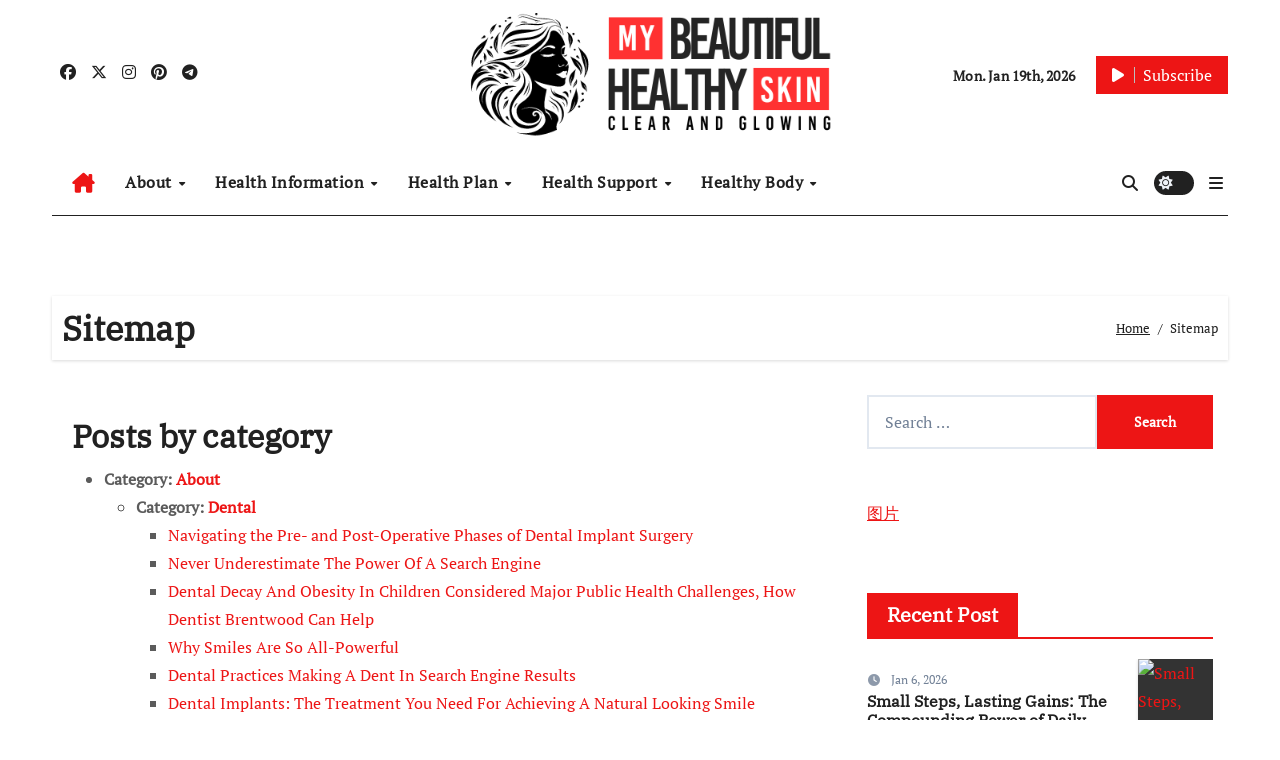

--- FILE ---
content_type: text/html; charset=UTF-8
request_url: https://www.mybeautifulhealthyskin.com/sitemap
body_size: 14556
content:
<!DOCTYPE html>
<html lang="en-US">
<head>
<meta charset="UTF-8">
<meta name="viewport" content="width=device-width, initial-scale=1">
<link rel="profile" href="https://gmpg.org/xfn/11">
<meta name='robots' content='index, follow, max-image-preview:large, max-snippet:-1, max-video-preview:-1' />

	<!-- This site is optimized with the Yoast SEO plugin v26.7 - https://yoast.com/wordpress/plugins/seo/ -->
	<title>Sitemap - My Beautiful Healthy Skin</title>
	<link rel="canonical" href="https://www.mybeautifulhealthyskin.com/sitemap" />
	<meta property="og:locale" content="en_US" />
	<meta property="og:type" content="article" />
	<meta property="og:title" content="Sitemap - My Beautiful Healthy Skin" />
	<meta property="og:url" content="https://www.mybeautifulhealthyskin.com/sitemap" />
	<meta property="og:site_name" content="My Beautiful Healthy Skin" />
	<meta property="article:modified_time" content="2025-07-22T16:33:45+00:00" />
	<meta name="twitter:card" content="summary_large_image" />
	<meta name="twitter:label1" content="Est. reading time" />
	<meta name="twitter:data1" content="1 minute" />
	<script type="application/ld+json" class="yoast-schema-graph">{"@context":"https://schema.org","@graph":[{"@type":"WebPage","@id":"https://www.mybeautifulhealthyskin.com/sitemap","url":"https://www.mybeautifulhealthyskin.com/sitemap","name":"Sitemap - My Beautiful Healthy Skin","isPartOf":{"@id":"https://www.mybeautifulhealthyskin.com/#website"},"datePublished":"2018-10-02T04:37:21+00:00","dateModified":"2025-07-22T16:33:45+00:00","breadcrumb":{"@id":"https://www.mybeautifulhealthyskin.com/sitemap#breadcrumb"},"inLanguage":"en-US","potentialAction":[{"@type":"ReadAction","target":["https://www.mybeautifulhealthyskin.com/sitemap"]}]},{"@type":"BreadcrumbList","@id":"https://www.mybeautifulhealthyskin.com/sitemap#breadcrumb","itemListElement":[{"@type":"ListItem","position":1,"name":"Home","item":"https://www.mybeautifulhealthyskin.com/"},{"@type":"ListItem","position":2,"name":"Sitemap"}]},{"@type":"WebSite","@id":"https://www.mybeautifulhealthyskin.com/#website","url":"https://www.mybeautifulhealthyskin.com/","name":"My Beautiful Healthy Skin","description":"Clear and Glowing","publisher":{"@id":"https://www.mybeautifulhealthyskin.com/#organization"},"potentialAction":[{"@type":"SearchAction","target":{"@type":"EntryPoint","urlTemplate":"https://www.mybeautifulhealthyskin.com/?s={search_term_string}"},"query-input":{"@type":"PropertyValueSpecification","valueRequired":true,"valueName":"search_term_string"}}],"inLanguage":"en-US"},{"@type":"Organization","@id":"https://www.mybeautifulhealthyskin.com/#organization","name":"My Beautiful Healthy Skin","url":"https://www.mybeautifulhealthyskin.com/","logo":{"@type":"ImageObject","inLanguage":"en-US","@id":"https://www.mybeautifulhealthyskin.com/#/schema/logo/image/","url":"https://www.mybeautifulhealthyskin.com/wp-content/uploads/2024/07/cropped-My-Beautiful-Healthy-Skin.png","contentUrl":"https://www.mybeautifulhealthyskin.com/wp-content/uploads/2024/07/cropped-My-Beautiful-Healthy-Skin.png","width":500,"height":176,"caption":"My Beautiful Healthy Skin"},"image":{"@id":"https://www.mybeautifulhealthyskin.com/#/schema/logo/image/"}}]}</script>
	<!-- / Yoast SEO plugin. -->


<link rel="alternate" type="application/rss+xml" title="My Beautiful Healthy Skin &raquo; Feed" href="https://www.mybeautifulhealthyskin.com/feed" />
<link rel="alternate" type="application/rss+xml" title="My Beautiful Healthy Skin &raquo; Comments Feed" href="https://www.mybeautifulhealthyskin.com/comments/feed" />
<link rel="alternate" title="oEmbed (JSON)" type="application/json+oembed" href="https://www.mybeautifulhealthyskin.com/wp-json/oembed/1.0/embed?url=https%3A%2F%2Fwww.mybeautifulhealthyskin.com%2Fsitemap" />
<link rel="alternate" title="oEmbed (XML)" type="text/xml+oembed" href="https://www.mybeautifulhealthyskin.com/wp-json/oembed/1.0/embed?url=https%3A%2F%2Fwww.mybeautifulhealthyskin.com%2Fsitemap&#038;format=xml" />
<style id='wp-img-auto-sizes-contain-inline-css' type='text/css'>
img:is([sizes=auto i],[sizes^="auto," i]){contain-intrinsic-size:3000px 1500px}
/*# sourceURL=wp-img-auto-sizes-contain-inline-css */
</style>
<link rel='stylesheet' id='newsair-theme-fonts-css' href='https://www.mybeautifulhealthyskin.com/wp-content/fonts/ef1f5ac3a7e6b1d53a70ecad77ed19b8.css?ver=20201110' type='text/css' media='all' />
<link rel='stylesheet' id='papernews-theme-fonts-css' href='https://www.mybeautifulhealthyskin.com/wp-content/fonts/e32b4c2d764ee90338f58f0d0d0c7e87.css?ver=20201110' type='text/css' media='all' />
<link rel='stylesheet' id='contact-form-7-css' href='https://www.mybeautifulhealthyskin.com/wp-content/plugins/contact-form-7/includes/css/styles.css?ver=6.1.4' type='text/css' media='all' />
<style id='contact-form-7-inline-css' type='text/css'>
.wpcf7 .wpcf7-recaptcha iframe {margin-bottom: 0;}.wpcf7 .wpcf7-recaptcha[data-align="center"] > div {margin: 0 auto;}.wpcf7 .wpcf7-recaptcha[data-align="right"] > div {margin: 0 0 0 auto;}
/*# sourceURL=contact-form-7-inline-css */
</style>
<link rel='stylesheet' id='all-css-css' href='https://www.mybeautifulhealthyskin.com/wp-content/themes/newsair/css/all.css?ver=6.9' type='text/css' media='all' />
<link rel='stylesheet' id='dark-css' href='https://www.mybeautifulhealthyskin.com/wp-content/themes/newsair/css/colors/dark.css?ver=6.9' type='text/css' media='all' />
<link rel='stylesheet' id='default-css' href='https://www.mybeautifulhealthyskin.com/wp-content/themes/newsair/css/colors/default.css?ver=6.9' type='text/css' media='all' />
<link rel='stylesheet' id='bootstrap-css' href='https://www.mybeautifulhealthyskin.com/wp-content/themes/newsair/css/bootstrap.css?ver=6.9' type='text/css' media='all' />
<link rel='stylesheet' id='newsair-style-css' href='https://www.mybeautifulhealthyskin.com/wp-content/themes/paper-news/style.css?ver=6.9' type='text/css' media='all' />
<link rel='stylesheet' id='swiper-bundle-css-css' href='https://www.mybeautifulhealthyskin.com/wp-content/themes/newsair/css/swiper-bundle.css?ver=6.9' type='text/css' media='all' />
<link rel='stylesheet' id='smartmenus-css' href='https://www.mybeautifulhealthyskin.com/wp-content/themes/newsair/css/jquery.smartmenus.bootstrap.css?ver=6.9' type='text/css' media='all' />
<link rel='stylesheet' id='animate-css' href='https://www.mybeautifulhealthyskin.com/wp-content/themes/newsair/css/animate.css?ver=6.9' type='text/css' media='all' />
<link rel='stylesheet' id='newsair-custom-css-css' href='https://www.mybeautifulhealthyskin.com/wp-content/themes/newsair/inc/ansar/customize/css/customizer.css?ver=1.0' type='text/css' media='all' />
<link rel='stylesheet' id='newsair-style-parent-css' href='https://www.mybeautifulhealthyskin.com/wp-content/themes/newsair/style.css?ver=6.9' type='text/css' media='all' />
<link rel='stylesheet' id='papernews-style-css' href='https://www.mybeautifulhealthyskin.com/wp-content/themes/paper-news/style.css?ver=1.0' type='text/css' media='all' />
<link rel='stylesheet' id='papernews-default-css-css' href='https://www.mybeautifulhealthyskin.com/wp-content/themes/paper-news/css/colors/default.css?ver=6.9' type='text/css' media='all' />
<script type="text/javascript" src="https://www.mybeautifulhealthyskin.com/wp-includes/js/jquery/jquery.min.js?ver=3.7.1" id="jquery-core-js"></script>
<script type="text/javascript" src="https://www.mybeautifulhealthyskin.com/wp-includes/js/jquery/jquery-migrate.min.js?ver=3.4.1" id="jquery-migrate-js"></script>
<script type="text/javascript" src="https://www.mybeautifulhealthyskin.com/wp-content/themes/newsair/js/navigation.js?ver=6.9" id="newsair-navigation-js"></script>
<script type="text/javascript" src="https://www.mybeautifulhealthyskin.com/wp-content/themes/newsair/js/bootstrap.js?ver=6.9" id="bootstrap_script-js"></script>
<script type="text/javascript" src="https://www.mybeautifulhealthyskin.com/wp-content/themes/newsair/js/swiper-bundle.js?ver=6.9" id="swiper-bundle-js"></script>
<script type="text/javascript" src="https://www.mybeautifulhealthyskin.com/wp-content/themes/newsair/js/hc-sticky.js?ver=6.9" id="sticky-js-js"></script>
<script type="text/javascript" src="https://www.mybeautifulhealthyskin.com/wp-content/themes/newsair/js/jquery.sticky.js?ver=6.9" id="sticky-header-js-js"></script>
<script type="text/javascript" src="https://www.mybeautifulhealthyskin.com/wp-content/themes/newsair/js/jquery.smartmenus.js?ver=6.9" id="smartmenus-js-js"></script>
<script type="text/javascript" src="https://www.mybeautifulhealthyskin.com/wp-content/themes/newsair/js/jquery.smartmenus.bootstrap.js?ver=6.9" id="bootstrap-smartmenus-js-js"></script>
<script type="text/javascript" src="https://www.mybeautifulhealthyskin.com/wp-content/themes/newsair/js/jquery.cookie.min.js?ver=6.9" id="jquery-cookie-js"></script>
<link rel="https://api.w.org/" href="https://www.mybeautifulhealthyskin.com/wp-json/" /><link rel="alternate" title="JSON" type="application/json" href="https://www.mybeautifulhealthyskin.com/wp-json/wp/v2/pages/15" /><link rel="EditURI" type="application/rsd+xml" title="RSD" href="https://www.mybeautifulhealthyskin.com/xmlrpc.php?rsd" />
<meta name="generator" content="WordPress 6.9" />
<link rel='shortlink' href='https://www.mybeautifulhealthyskin.com/?p=15' />
<meta name="getlinko-verify-code" content="getlinko-verify-c4efc93a6e5533087908684533a4a8aa62b2de02"/><style type="text/css" id="custom-background-css">
    .wrapper { background-color: #}
</style>
<style>
  .bs-blog-post p:nth-of-type(1)::first-letter {
    display: none;
}
</style>
<style>
.bs-header-main {
  background-image: url("" );
}
</style>
  <style>
  .bs-default .bs-header-main .inner{
    background-color:  }
  </style>
<style>
.archive-class .sidebar-right, .archive-class .sidebar-left , .index-class .sidebar-right, .index-class .sidebar-left{
    flex: 100;
    width:310px !important;
  }
  .archive-class .content-right , .index-class .content-right {
    width: calc((1130px - 310px)) !important;
  }
</style>
  <style>
  .single-class .sidebar-right, .single-class .sidebar-left{
    flex: 100;
    width:310px !important;
  }
  .single-class .content-right {
    width: calc((1130px - 310px)) !important;
  }
</style>
<style>
  .bs-default .bs-header-main .inner, .bs-headthree .bs-header-main .inner{ 
    height:px; 
  }

  @media (max-width:991px) {
    .bs-default .bs-header-main .inner, .bs-headthree .bs-header-main .inner{ 
      height:px; 
    }
  }
  @media (max-width:576px) {
    .bs-default .bs-header-main .inner, .bs-headthree .bs-header-main .inner{ 
      height:px; 
    }
  }
</style>
<style type="text/css">
  .wrapper{
    background: #fff  }
  body.dark .wrapper {
    background-color: #000;
  }
  <style>
  .bs-default .bs-header-main .inner{
    background-color:rgba(0, 2, 79, 0.7)  }
  </style>
    <style type="text/css">
    
        .site-title,
        .site-description {
            position: absolute;
            clip: rect(1px, 1px, 1px, 1px);
        }

        </style>
    <link rel="icon" href="https://www.mybeautifulhealthyskin.com/wp-content/uploads/2024/07/My-Beautiful-Healthy-Skin-1-150x150.png" sizes="32x32" />
<link rel="icon" href="https://www.mybeautifulhealthyskin.com/wp-content/uploads/2024/07/My-Beautiful-Healthy-Skin-1-300x300.png" sizes="192x192" />
<link rel="apple-touch-icon" href="https://www.mybeautifulhealthyskin.com/wp-content/uploads/2024/07/My-Beautiful-Healthy-Skin-1-300x300.png" />
<meta name="msapplication-TileImage" content="https://www.mybeautifulhealthyskin.com/wp-content/uploads/2024/07/My-Beautiful-Healthy-Skin-1-300x300.png" />
		<style type="text/css" id="wp-custom-css">
			.post{ text-align: justify; }		</style>
		</head>
<body class="wp-singular page-template-default page page-id-15 wp-custom-logo wp-embed-responsive wp-theme-newsair wp-child-theme-paper-news  ta-hide-date-author-in-list defaultcolor" >
<div id="page" class="site">
<a class="skip-link screen-reader-text" href="#content">
Skip to content</a>
<div class="wrapper" id="custom-background-css">
    <div class="sidenav offcanvas offcanvas-end" tabindex="-1" id="offcanvasExample" aria-labelledby="offcanvasExampleLabel">
    <div class="offcanvas-header">
      <h5 class="offcanvas-title" id="offcanvasExampleLabel"> </h5>
      <a href="#" class="btn_close" data-bs-dismiss="offcanvas" aria-label="Close"><i class="fas fa-times"></i></a>
    </div>
    <div class="offcanvas-body">
      <ul class="nav navbar-nav sm sm-vertical"><li class="nav-item menu-item "><a class="nav-link " href="https://www.mybeautifulhealthyskin.com/" title="Home">Home</a></li><li class="nav-item menu-item page_item dropdown page-item-11"><a class="nav-link" href="https://www.mybeautifulhealthyskin.com/advertise-here">Advertise Here</a></li><li class="nav-item menu-item page_item dropdown page-item-9"><a class="nav-link" href="https://www.mybeautifulhealthyskin.com/contact-us">Contact Us</a></li><li class="nav-item menu-item page_item dropdown page-item-13"><a class="nav-link" href="https://www.mybeautifulhealthyskin.com/disclosure-policy">Disclosure Policy</a></li><li class="nav-item menu-item page_item dropdown page-item-15 nav-item active"><a class="nav-link" href="https://www.mybeautifulhealthyskin.com/sitemap">Sitemap</a></li></ul>
    </div>
  </div>
    <!--header--> 
  <header class="bs-headthree cont">
        <!-- Main Menu Area-->
        <div class="bs-header-main" style='background-image: url("" );'>
    
        <div class="inner responsive">
          <div class="container">
          <div class="row align-items-center d-none d-lg-flex">
            <!-- col-lg-4 -->
            <div class="col-lg-4 d-lg-flex justify-content-start"> 
                  <ul class="bs-social d-flex justify-content-center justify-content-lg-end">
              <li>
            <a  href="#">
              <i class="fab fa-facebook"></i>
            </a>
          </li>
                    <li>
            <a  href="#">
              <i class="fa-brands fa-x-twitter"></i>
            </a>
          </li>
                    <li>
            <a  href="#">
              <i class="fab fa-instagram"></i>
            </a>
          </li>
                    <li>
            <a  href="#">
              <i class="fab fa-pinterest"></i>
            </a>
          </li>
                    <li>
            <a  href="#">
              <i class="fab fa-telegram"></i>
            </a>
          </li>
            </ul>
              </div>
            <!-- //col-lg-4 -->
            <!-- col-lg-4 -->
            <div class="col-lg-4 text-center">
              <div class="navbar-header d-none d-lg-block">
                <a href="https://www.mybeautifulhealthyskin.com/" class="navbar-brand" rel="home"><img width="500" height="176" src="https://www.mybeautifulhealthyskin.com/wp-content/uploads/2024/07/cropped-My-Beautiful-Healthy-Skin.png" class="custom-logo" alt="My Beautiful Healthy Skin" decoding="async" fetchpriority="high" srcset="https://www.mybeautifulhealthyskin.com/wp-content/uploads/2024/07/cropped-My-Beautiful-Healthy-Skin.png 500w, https://www.mybeautifulhealthyskin.com/wp-content/uploads/2024/07/cropped-My-Beautiful-Healthy-Skin-300x106.png 300w" sizes="(max-width: 500px) 100vw, 500px" /></a>                      <div class="site-branding-text d-none"> 
                                                         <p class="site-title"> <a href="https://www.mybeautifulhealthyskin.com/" rel="home">My Beautiful Healthy Skin</a></p>
                                        <p class="site-description">Clear and Glowing</p>
                  </div>
              </div>
            </div>
          <!-- //col-lg-4 -->
           <!-- col-lg-4 -->
            <div class="col-lg-4 d-lg-flex justify-content-end align-items-center">
                      <div class="top-date ms-1">
            <span class="day">
         Mon. Jan 19th, 2026             </span>
        </div>
     
              <div class="info-right right-nav d-flex align-items-center justify-content-center justify-content-md-end">
                <a href="#" class="subscribe-btn"  target="_blank"><i class="fas fa-play"></i> 
                                  <span>Subscribe</span>
                                </a>
              </div>
                          </div>
          <!-- //col-lg-4 -->
                      </div><!-- /row-->
          <div class="d-lg-none">
                      </div>
        </div><!-- /container-->
      </div><!-- /inner-->
    </div><!-- /Main Menu Area-->
     
<div class="bs-menu-full sticky-header">
  <div class="container">
  <nav class="navbar navbar-expand-lg navbar-wp">
        <!-- Home Icon -->
    <div class="active homebtn home d-none d-lg-flex">
      <a class="title" title="Home" href="https://www.mybeautifulhealthyskin.com">
        <span class='fa-solid fa-house-chimney'></span>
      </a>
    </div>
    <!-- /Home Icon -->
         <!-- Mobile Header -->
    <div class="m-header align-items-center justify-content-justify">
                  <!-- navbar-toggle -->
                   <!-- navbar-toggle -->
                      <button id="nav-btn" class="navbar-toggler x collapsed" type="button" data-bs-toggle="collapse"
                       data-bs-target="#navbar-wp" aria-controls="navbar-wp" aria-expanded="false"
                       aria-label="Toggle navigation">
                        <span class="icon-bar"></span>
                        <span class="icon-bar"></span>
                        <span class="icon-bar"></span>
                      </button>
                  <div class="navbar-header">
                   <a href="https://www.mybeautifulhealthyskin.com/" class="navbar-brand" rel="home"><img width="500" height="176" src="https://www.mybeautifulhealthyskin.com/wp-content/uploads/2024/07/cropped-My-Beautiful-Healthy-Skin.png" class="custom-logo" alt="My Beautiful Healthy Skin" decoding="async" srcset="https://www.mybeautifulhealthyskin.com/wp-content/uploads/2024/07/cropped-My-Beautiful-Healthy-Skin.png 500w, https://www.mybeautifulhealthyskin.com/wp-content/uploads/2024/07/cropped-My-Beautiful-Healthy-Skin-300x106.png 300w" sizes="(max-width: 500px) 100vw, 500px" /></a>                        <div class="site-branding-text d-none"> 
                                                               <p class="site-title"> <a href="https://www.mybeautifulhealthyskin.com/" rel="home">My Beautiful Healthy Skin</a></p>
                                            <p class="site-description">Clear and Glowing</p>
                    </div>

                  </div>
                  <div class="right-nav"> 
                  <!-- /navbar-toggle -->
                                      <a class="msearch ml-auto" data-bs-target="#exampleModal"  href="#" data-bs-toggle="modal"> 
                      <i class="fa fa-search"></i> 
                    </a>
                                     </div>
                </div>
                <!-- /Mobile Header -->
                    <div class="collapse navbar-collapse" id="navbar-wp">
                      <ul id="menu-navigasi-atas" class="me-auto nav navbar-nav"><li id="menu-item-17" class="menu-item menu-item-type-taxonomy menu-item-object-category menu-item-has-children menu-item-17 dropdown"><a class="nav-link" title="About" href="https://www.mybeautifulhealthyskin.com/category/about" data-toggle="dropdown" class="dropdown-toggle">About </a>
<ul role="menu" class=" dropdown-menu">
	<li id="menu-item-18" class="menu-item menu-item-type-taxonomy menu-item-object-category menu-item-18"><a class="dropdown-item" title="Acupuncture" href="https://www.mybeautifulhealthyskin.com/category/about/acupuncture">Acupuncture</a></li>
	<li id="menu-item-19" class="menu-item menu-item-type-taxonomy menu-item-object-category menu-item-19"><a class="dropdown-item" title="Depression" href="https://www.mybeautifulhealthyskin.com/category/about/depression">Depression</a></li>
	<li id="menu-item-20" class="menu-item menu-item-type-taxonomy menu-item-object-category menu-item-20"><a class="dropdown-item" title="Health" href="https://www.mybeautifulhealthyskin.com/category/about/health">Health</a></li>
	<li id="menu-item-21" class="menu-item menu-item-type-taxonomy menu-item-object-category menu-item-21"><a class="dropdown-item" title="Treatment" href="https://www.mybeautifulhealthyskin.com/category/about/treatment">Treatment</a></li>
</ul>
</li>
<li id="menu-item-22" class="menu-item menu-item-type-taxonomy menu-item-object-category menu-item-has-children menu-item-22 dropdown"><a class="nav-link" title="Health Information" href="https://www.mybeautifulhealthyskin.com/category/health-information" data-toggle="dropdown" class="dropdown-toggle">Health Information </a>
<ul role="menu" class=" dropdown-menu">
	<li id="menu-item-23" class="menu-item menu-item-type-taxonomy menu-item-object-category menu-item-23"><a class="dropdown-item" title="Health Centre" href="https://www.mybeautifulhealthyskin.com/category/health-information/health-centre">Health Centre</a></li>
	<li id="menu-item-24" class="menu-item menu-item-type-taxonomy menu-item-object-category menu-item-24"><a class="dropdown-item" title="Health Magazine" href="https://www.mybeautifulhealthyskin.com/category/health-information/health-magazine">Health Magazine</a></li>
	<li id="menu-item-25" class="menu-item menu-item-type-taxonomy menu-item-object-category menu-item-25"><a class="dropdown-item" title="Health News" href="https://www.mybeautifulhealthyskin.com/category/health-information/health-news">Health News</a></li>
</ul>
</li>
<li id="menu-item-26" class="menu-item menu-item-type-taxonomy menu-item-object-category menu-item-has-children menu-item-26 dropdown"><a class="nav-link" title="Health Plan" href="https://www.mybeautifulhealthyskin.com/category/health-plan" data-toggle="dropdown" class="dropdown-toggle">Health Plan </a>
<ul role="menu" class=" dropdown-menu">
	<li id="menu-item-27" class="menu-item menu-item-type-taxonomy menu-item-object-category menu-item-27"><a class="dropdown-item" title="Diet Plan" href="https://www.mybeautifulhealthyskin.com/category/health-plan/diet-plan">Diet Plan</a></li>
	<li id="menu-item-28" class="menu-item menu-item-type-taxonomy menu-item-object-category menu-item-28"><a class="dropdown-item" title="Health Education" href="https://www.mybeautifulhealthyskin.com/category/health-plan/health-education">Health Education</a></li>
	<li id="menu-item-29" class="menu-item menu-item-type-taxonomy menu-item-object-category menu-item-29"><a class="dropdown-item" title="Health Insurance" href="https://www.mybeautifulhealthyskin.com/category/health-plan/health-insurance">Health Insurance</a></li>
</ul>
</li>
<li id="menu-item-30" class="menu-item menu-item-type-taxonomy menu-item-object-category menu-item-has-children menu-item-30 dropdown"><a class="nav-link" title="Health Support" href="https://www.mybeautifulhealthyskin.com/category/health-support" data-toggle="dropdown" class="dropdown-toggle">Health Support </a>
<ul role="menu" class=" dropdown-menu">
	<li id="menu-item-31" class="menu-item menu-item-type-taxonomy menu-item-object-category menu-item-31"><a class="dropdown-item" title="Healthy Drinks" href="https://www.mybeautifulhealthyskin.com/category/health-support/healthy-drinks">Healthy Drinks</a></li>
	<li id="menu-item-32" class="menu-item menu-item-type-taxonomy menu-item-object-category menu-item-32"><a class="dropdown-item" title="Healthy Foods" href="https://www.mybeautifulhealthyskin.com/category/health-support/healthy-foods">Healthy Foods</a></li>
	<li id="menu-item-33" class="menu-item menu-item-type-taxonomy menu-item-object-category menu-item-33"><a class="dropdown-item" title="Medicine" href="https://www.mybeautifulhealthyskin.com/category/health-support/medicine">Medicine</a></li>
	<li id="menu-item-34" class="menu-item menu-item-type-taxonomy menu-item-object-category menu-item-34"><a class="dropdown-item" title="Nutrition" href="https://www.mybeautifulhealthyskin.com/category/health-support/nutrition">Nutrition</a></li>
	<li id="menu-item-35" class="menu-item menu-item-type-taxonomy menu-item-object-category menu-item-35"><a class="dropdown-item" title="Vitamin" href="https://www.mybeautifulhealthyskin.com/category/health-support/vitamin">Vitamin</a></li>
</ul>
</li>
<li id="menu-item-36" class="menu-item menu-item-type-taxonomy menu-item-object-category menu-item-has-children menu-item-36 dropdown"><a class="nav-link" title="Healthy Body" href="https://www.mybeautifulhealthyskin.com/category/healthy-body" data-toggle="dropdown" class="dropdown-toggle">Healthy Body </a>
<ul role="menu" class=" dropdown-menu">
	<li id="menu-item-37" class="menu-item menu-item-type-taxonomy menu-item-object-category menu-item-37"><a class="dropdown-item" title="Aerobics" href="https://www.mybeautifulhealthyskin.com/category/healthy-body/aerobics">Aerobics</a></li>
	<li id="menu-item-38" class="menu-item menu-item-type-taxonomy menu-item-object-category menu-item-38"><a class="dropdown-item" title="Body Builder" href="https://www.mybeautifulhealthyskin.com/category/healthy-body/body-builder">Body Builder</a></li>
	<li id="menu-item-39" class="menu-item menu-item-type-taxonomy menu-item-object-category menu-item-39"><a class="dropdown-item" title="Callisthenics" href="https://www.mybeautifulhealthyskin.com/category/healthy-body/callisthenics">Callisthenics</a></li>
	<li id="menu-item-40" class="menu-item menu-item-type-taxonomy menu-item-object-category menu-item-40"><a class="dropdown-item" title="Diet" href="https://www.mybeautifulhealthyskin.com/category/healthy-body/diet">Diet</a></li>
	<li id="menu-item-41" class="menu-item menu-item-type-taxonomy menu-item-object-category menu-item-41"><a class="dropdown-item" title="Fitness" href="https://www.mybeautifulhealthyskin.com/category/healthy-body/fitness">Fitness</a></li>
	<li id="menu-item-42" class="menu-item menu-item-type-taxonomy menu-item-object-category menu-item-42"><a class="dropdown-item" title="Workout" href="https://www.mybeautifulhealthyskin.com/category/healthy-body/workout">Workout</a></li>
	<li id="menu-item-43" class="menu-item menu-item-type-taxonomy menu-item-object-category menu-item-43"><a class="dropdown-item" title="Yoga" href="https://www.mybeautifulhealthyskin.com/category/healthy-body/yoga">Yoga</a></li>
</ul>
</li>
</ul>                  </div>
              <!-- Right nav -->
              <div class="desk-header right-nav pl-3 ml-auto my-2 my-lg-0 position-relative align-items-center">
                                        <a class="msearch" data-bs-target="#exampleModal"  href="#" data-bs-toggle="modal">
                      <i class="fa fa-search"></i>
                    </a>
                                        <label class="switch" for="switch">
                      <input type="checkbox" name="theme" id="switch" class="defaultcolor" data-skin-mode="defaultcolor">
                      <span class="slider"></span>
                    </label>
                                    <!-- Off Canvas -->
                  <span class="mneu-sidebar offcbtn d-none d-lg-block" data-bs-toggle="offcanvas" data-bs-target="#offcanvasExample" role="button" aria-controls="offcanvas-start" aria-expanded="false">
                    <i class="fas fa-bars"></i>
                  </span>
                  <!-- /Off Canvas -->
                                  </div>
                <!-- /Right nav -->
        </nav> <!-- /Navigation -->
        </div>
      </div>
        </header>
    <!--mainfeatured start-->
  <div class="mainfeatured">
      <div class="featinner">
          <!--container-->
          <div class="container">
              <!--row-->
              <div class="row">              
                    
              </div><!--/row-->
          </div><!--/container-->
      </div>
  </div>
  <!--mainfeatured end-->
  <!--==================== main content section ====================-->
<main id="content" class="page-class content">
	<!--container-->
		<div class="container">
                <div class="bs-card-box page-entry-title">
                          <div class="page-entry-title-box">
                <h1 class="entry-title title mb-0">Sitemap</h1>
                </div>            <div class="bs-breadcrumb-section">
                <div class="overlay">
                    <div class="container">
                        <div class="row">
                            <nav aria-label="breadcrumb">
                                <ol class="breadcrumb">
                                    <div role="navigation" aria-label="Breadcrumbs" class="breadcrumb-trail breadcrumbs" itemprop="breadcrumb"><ul class="breadcrumb trail-items" itemscope itemtype="http://schema.org/BreadcrumbList"><meta name="numberOfItems" content="2" /><meta name="itemListOrder" content="Ascending" /><li itemprop="itemListElement breadcrumb-item" itemscope itemtype="http://schema.org/ListItem" class="trail-item breadcrumb-item  trail-begin"><a href="https://www.mybeautifulhealthyskin.com" rel="home" itemprop="item"><span itemprop="name">Home</span></a><meta itemprop="position" content="1" /></li><li itemprop="itemListElement breadcrumb-item" itemscope itemtype="http://schema.org/ListItem" class="trail-item breadcrumb-item  trail-end"><span itemprop="name"><span itemprop="name">Sitemap</span></span><meta itemprop="position" content="2" /></li></ul></div> 
                                </ol>
                            </nav>
                        </div>
                    </div>
                </div>
            </div>
                </div>
        		<!--row-->
        <div class="row">
		 <!--==================== breadcrumb section ====================-->
	<!-- Page Area -->
	
				<div class="col-lg-8 content-right">
			<div class="mg-card-box wd-back">
										<figure class="post-thumbnail">
													</figure>
						<div class="wsp-container"><h2 class="wsp-posts-title">Posts by category</h2>
<ul class="wsp-posts-list">
	<li><strong class="wsp-category-title">Category: <a href="https://www.mybeautifulhealthyskin.com/category/about">About</a></strong>
<ul class="wsp-posts-list">	<li><strong class="wsp-category-title">Category: <a href="https://www.mybeautifulhealthyskin.com/category/about/dental">Dental</a></strong>
<ul class="wsp-posts-list">		<li class="wsp-post"><a href="https://www.mybeautifulhealthyskin.com/navigating-the-pre-and-post-operative-phases-of-dental-implant-surgery.html">Navigating the Pre- and Post-Operative Phases of Dental Implant Surgery</a></li>
		<li class="wsp-post"><a href="https://www.mybeautifulhealthyskin.com/never-underestimate-the-power-of-a-search-engine.html">Never Underestimate The Power Of A Search Engine</a></li>
		<li class="wsp-post"><a href="https://www.mybeautifulhealthyskin.com/dental-decay-and-obesity-in-children-considered-major-public-health-challenges-how-dentist-brentwood-can-help.html">Dental Decay And Obesity In Children Considered Major Public Health Challenges, How Dentist Brentwood Can Help</a></li>
		<li class="wsp-post"><a href="https://www.mybeautifulhealthyskin.com/why-smiles-are-so-all-powerful.html">Why Smiles Are So All-Powerful</a></li>
		<li class="wsp-post"><a href="https://www.mybeautifulhealthyskin.com/dental-practices-making-a-dent-in-search-engine-results.html">Dental Practices Making A Dent In Search Engine Results</a></li>
		<li class="wsp-post"><a href="https://www.mybeautifulhealthyskin.com/dental-implants-the-treatment-you-need-for-achieving-a-natural-looking-smile.html">Dental Implants: The Treatment You Need For Achieving A Natural Looking Smile</a></li>
		<li class="wsp-post"><a href="https://www.mybeautifulhealthyskin.com/the-impact-of-tooth-loss-and-how-dental-implants-in-harley-street-can-help.html">The Impact Of Tooth Loss And How Dental Implants In Harley Street Can Help</a></li>
</ul></li>
	<li><strong class="wsp-category-title">Category: <a href="https://www.mybeautifulhealthyskin.com/category/about/health">Health</a></strong>
<ul class="wsp-posts-list">		<li class="wsp-post"><a href="https://www.mybeautifulhealthyskin.com/benefits-of-a-menopause-treatment.html">Benefits of a Menopause Treatment</a></li>
		<li class="wsp-post"><a href="https://www.mybeautifulhealthyskin.com/unveiling-the-myths-debunking-4-misconceptions-about-native-cigarettes-and-health.html">Unveiling the Myths: Debunking 4 Misconceptions About Native Cigarettes And Health</a></li>
		<li class="wsp-post"><a href="https://www.mybeautifulhealthyskin.com/the-benefits-of-hospice-care.html">The Benefits Of Hospice Care</a></li>
		<li class="wsp-post"><a href="https://www.mybeautifulhealthyskin.com/why-does-the-face-you-put-on-matter-so-much.html">Why Does The Face You Put On Matter So Much</a></li>
</ul></li>
	<li><strong class="wsp-category-title">Category: <a href="https://www.mybeautifulhealthyskin.com/category/about/treatment">Treatment</a></strong>
<ul class="wsp-posts-list">		<li class="wsp-post"><a href="https://www.mybeautifulhealthyskin.com/florida-pain-clinics-offering-spinal-cord-stimulation.html">Florida Pain Clinics Offering Spinal Cord Stimulation</a></li>
</ul></li>
</ul></li>
	<li><strong class="wsp-category-title">Category: <a href="https://www.mybeautifulhealthyskin.com/category/general-article">General Article</a></strong>
<ul class="wsp-posts-list">		<li class="wsp-post"><a href="https://www.mybeautifulhealthyskin.com/what-is-the-most-common-neurological-disorder.html">What Is The Most Common Neurological Disorder</a></li>
		<li class="wsp-post"><a href="https://www.mybeautifulhealthyskin.com/how-long-can-a-human-hair-wig-last.html">How long can a human hair wig last</a></li>
		<li class="wsp-post"><a href="https://www.mybeautifulhealthyskin.com/why-violet-cosmetic-bottles.html">Why Violet Cosmetic Bottles?</a></li>
		<li class="wsp-post"><a href="https://www.mybeautifulhealthyskin.com/top-mask-compositions-for-better-facial-skin.html">Top Mask Compositions For Better Facial Skin</a></li>
		<li class="wsp-post"><a href="https://www.mybeautifulhealthyskin.com/3-fun-activities-that-do-not-look-like-weight-loss-drill-at-all.html">3 fun activities that do not look like weight loss drill at all</a></li>
		<li class="wsp-post"><a href="https://www.mybeautifulhealthyskin.com/a-criterion-for-getting-what-you-need-from-essay-websites.html">A CRITERION FOR GETTING WHAT YOU NEED FROM ESSAY WEBSITES</a></li>
</ul></li>
	<li><strong class="wsp-category-title">Category: <a href="https://www.mybeautifulhealthyskin.com/category/health-information">Health Information</a></strong>
<ul class="wsp-posts-list">		<li class="wsp-post"><a href="https://www.mybeautifulhealthyskin.com/small-steps-lasting-gains-the-compounding-power-of-daily-choices-with-insights-from-joe-kiani-masimo-founder.html">Small Steps, Lasting Gains: The Compounding Power of Daily Choices With Insights From Joe Kiani, Masimo Founder</a></li>
		<li class="wsp-post"><a href="https://www.mybeautifulhealthyskin.com/buying-cigarettes-online-key-considerations.html">BUYING CIGARETTES ONLINE? KEY CONSIDERATIONS</a></li>
		<li class="wsp-post"><a href="https://www.mybeautifulhealthyskin.com/4-types-of-vape-accessories-to-order-online.html">4 Types of Vape Accessories to Order Online</a></li>
		<li class="wsp-post"><a href="https://www.mybeautifulhealthyskin.com/can-i-get-a-prescription-filled-at-any-pharmacy.html">Can I Get a Prescription Filled at Any Pharmacy?</a></li>
		<li class="wsp-post"><a href="https://www.mybeautifulhealthyskin.com/the-ultimate-skin-care-routine-for-oily-skin-tips-and-tricks.html">The Ultimate Skin Care Routine for Oily Skin: Tips and Tricks</a></li>
		<li class="wsp-post"><a href="https://www.mybeautifulhealthyskin.com/the-role-of-behavioral-health-consultation-in-transitioning-patients.html">The Role of Behavioral Health Consultation in Transitioning Patients</a></li>
		<li class="wsp-post"><a href="https://www.mybeautifulhealthyskin.com/how-is-it-possible-for-one-child-to-safeguard-anothers-life.html">How Is It Possible For One Child To Safeguard Another’S Life?</a></li>
		<li class="wsp-post"><a href="https://www.mybeautifulhealthyskin.com/what-you-need-to-know-about-healthcare-insurance.html">What You Need to Know About Healthcare Insurance</a></li>
		<li class="wsp-post"><a href="https://www.mybeautifulhealthyskin.com/what-is-a-gender-test.html">What is a gender test?</a></li>
	<li><strong class="wsp-category-title">Category: <a href="https://www.mybeautifulhealthyskin.com/category/health-information/health-centre">Health Centre</a></strong>
<ul class="wsp-posts-list">		<li class="wsp-post"><a href="https://www.mybeautifulhealthyskin.com/what-to-know-about-skin-tightening.html">What To Know About Skin Tightening?</a></li>
</ul></li>
	<li><strong class="wsp-category-title">Category: <a href="https://www.mybeautifulhealthyskin.com/category/health-information/health-news">Health News</a></strong>
<ul class="wsp-posts-list">		<li class="wsp-post"><a href="https://www.mybeautifulhealthyskin.com/body-shaper-guide-the-ultimate-womens-shapewear-guide.html">Body Shaper Guide &#8211; The Ultimate Women&#8217;s Shapewear Guide</a></li>
</ul></li>
</ul></li>
	<li><strong class="wsp-category-title">Category: <a href="https://www.mybeautifulhealthyskin.com/category/health-plan">Health Plan</a></strong>
<ul class="wsp-posts-list">	<li><strong class="wsp-category-title">Category: <a href="https://www.mybeautifulhealthyskin.com/category/health-plan/diet-plan">Diet Plan</a></strong>
<ul class="wsp-posts-list">		<li class="wsp-post"><a href="https://www.mybeautifulhealthyskin.com/why-choose-a-supervised-medical-weight-loss-program.html">Why Choose a Supervised Medical Weight Loss Program</a></li>
</ul></li>
	<li><strong class="wsp-category-title">Category: <a href="https://www.mybeautifulhealthyskin.com/category/health-plan/health-education">Health Education</a></strong>
<ul class="wsp-posts-list">		<li class="wsp-post"><a href="https://www.mybeautifulhealthyskin.com/why-do-canadian-smokers-keep-coming-back-to-native-smokes.html">WHY DO CANADIAN SMOKERS KEEP COMING BACK TO NATIVE SMOKES?</a></li>
</ul></li>
	<li><strong class="wsp-category-title">Category: <a href="https://www.mybeautifulhealthyskin.com/category/health-plan/health-insurance">Health Insurance</a></strong>
</li>
</ul></li>
	<li><strong class="wsp-category-title">Category: <a href="https://www.mybeautifulhealthyskin.com/category/health-support">Health Support</a></strong>
<ul class="wsp-posts-list">		<li class="wsp-post"><a href="https://www.mybeautifulhealthyskin.com/the-ultimate-guide-to-seamless-sports-bras-for-high-impact-activities.html">The Ultimate Guide to Seamless Sports Bras for High Impact Activities</a></li>
		<li class="wsp-post"><a href="https://www.mybeautifulhealthyskin.com/5-supplement-mistakes-you-need-to-avoid.html">5 Supplement Mistakes You Need to Avoid</a></li>
	<li><strong class="wsp-category-title">Category: <a href="https://www.mybeautifulhealthyskin.com/category/health-support/cosmetic-treatment">Cosmetic treatment</a></strong>
<ul class="wsp-posts-list">		<li class="wsp-post"><a href="https://www.mybeautifulhealthyskin.com/how-ghk-cu-copper-peptides-help-reduce-fine-lines-and-wrinkles.html">How GHK-Cu Copper Peptides Help Reduce Fine Lines and Wrinkles</a></li>
		<li class="wsp-post"><a href="https://www.mybeautifulhealthyskin.com/a-smarter-way-to-support-collagen-at-every-age.html">A Smarter Way to Support Collagen at Every Age</a></li>
		<li class="wsp-post"><a href="https://www.mybeautifulhealthyskin.com/tattoo-procedures-and-their-effective-removal.html">Tattoo Procedures and their Effective Removal</a></li>
</ul></li>
	<li><strong class="wsp-category-title">Category: <a href="https://www.mybeautifulhealthyskin.com/category/health-support/healthy-drinks">Healthy Drinks</a></strong>
<ul class="wsp-posts-list">		<li class="wsp-post"><a href="https://www.mybeautifulhealthyskin.com/goat-milk-is-this-the-right-milk-for-you.html">Goat Milk: Is This The Right Milk For You?</a></li>
</ul></li>
	<li><strong class="wsp-category-title">Category: <a href="https://www.mybeautifulhealthyskin.com/category/health-support/healthy-foods">Healthy Foods</a></strong>
<ul class="wsp-posts-list">		<li class="wsp-post"><a href="https://www.mybeautifulhealthyskin.com/top-6-ways-to-boosting-your-immune-system.html">Top 6 Ways to Boosting Your Immune System</a></li>
</ul></li>
	<li><strong class="wsp-category-title">Category: <a href="https://www.mybeautifulhealthyskin.com/category/health-support/medicine">Medicine</a></strong>
<ul class="wsp-posts-list">		<li class="wsp-post"><a href="https://www.mybeautifulhealthyskin.com/why-we-shouldnt-be-turning-back-the-clock-on-telemedicine.html">Why We Shouldn&#8217;t Be Turning Back the Clock on Telemedicine</a></li>
</ul></li>
	<li><strong class="wsp-category-title">Category: <a href="https://www.mybeautifulhealthyskin.com/category/health-support/nutrition">Nutrition</a></strong>
</li>
	<li><strong class="wsp-category-title">Category: <a href="https://www.mybeautifulhealthyskin.com/category/health-support/vitamin">Vitamin</a></strong>
</li>
</ul></li>
	<li><strong class="wsp-category-title">Category: <a href="https://www.mybeautifulhealthyskin.com/category/healthy-body">Healthy Body</a></strong>
<ul class="wsp-posts-list">		<li class="wsp-post"><a href="https://www.mybeautifulhealthyskin.com/anti-wrinkle-treatments-in-melbourne-understanding-the-who-how-and-why.html">Anti-Wrinkle Treatments in Melbourne &#8211; Understanding the Who, How, and Why?</a></li>
		<li class="wsp-post"><a href="https://www.mybeautifulhealthyskin.com/chiropractic-support-for-neck-pain-caused-by-autoimmune-disorders.html">Chiropractic Support for Neck Pain Caused by Autoimmune Disorders</a></li>
		<li class="wsp-post"><a href="https://www.mybeautifulhealthyskin.com/revolutionize-your-aesthetics-secret-rf-trusculpt-id-treatments-by-cutera.html">Revolutionize Your Aesthetics: Secret RF &#038; TruSculpt ID Treatments by Cutera</a></li>
		<li class="wsp-post"><a href="https://www.mybeautifulhealthyskin.com/the-role-of-music-in-education-and-child-development.html">The Role of Music in Education and Child Development</a></li>
	<li><strong class="wsp-category-title">Category: <a href="https://www.mybeautifulhealthyskin.com/category/healthy-body/body-builder">Body Builder</a></strong>
<ul class="wsp-posts-list">		<li class="wsp-post"><a href="https://www.mybeautifulhealthyskin.com/how-weighted-vests-can-enhance-your-running-performance.html">How Weighted Vests Can Enhance Your Running Performance</a></li>
</ul></li>
	<li><strong class="wsp-category-title">Category: <a href="https://www.mybeautifulhealthyskin.com/category/healthy-body/chiropractic">Chiropractic</a></strong>
<ul class="wsp-posts-list">		<li class="wsp-post"><a href="https://www.mybeautifulhealthyskin.com/why-chiropractic-care-is-important-after-a-slip-and-fall-accident.html">Why Chiropractic Care is Important After a Slip-and-Fall Accident</a></li>
</ul></li>
</ul></li>
</ul>
</div>

						
												</div>
		</div>
		<!--Sidebar Area-->
					<!--sidebar-->
			<!--col-md-4-->
			<aside class="col-md-4 sidebar-right">
				
<div id="sidebar-right" class="bs-sidebar bs-sticky">
	<div id="search-3" class="bs-widget widget_search"><form role="search" method="get" class="search-form" action="https://www.mybeautifulhealthyskin.com/">
				<label>
					<span class="screen-reader-text">Search for:</span>
					<input type="search" class="search-field" placeholder="Search &hellip;" value="" name="s" />
				</label>
				<input type="submit" class="search-submit" value="Search" />
			</form></div><div id="text-2" class="bs-widget widget_text">			<div class="textwidget"><p><a href="https://www.jewenoir.com">图片</a></p>
</div>
		</div><div id="newsair_featured_latest_news-2" class="bs-widget widget_newsair_featured_latest_news">	
		 
		<div class="bs-recent-blog-post wd-back">
							<!-- bs-sec-title -->
				<div class="bs-widget-title st1">
				<h4 class="title">Recent Post</h4>
				</div>
				<!-- // bs-sec-title -->
							<div class="small-post">
				<div class="small-post-content">
					<div class="bs-blog-meta">
						            <span class="bs-blog-date">
            <a href="https://www.mybeautifulhealthyskin.com/2026/01"><time datetime="">Jan 6, 2026</time></a>
        </span>
        					</div>
					<h5 class="title"><a href="https://www.mybeautifulhealthyskin.com/small-steps-lasting-gains-the-compounding-power-of-daily-choices-with-insights-from-joe-kiani-masimo-founder.html">Small Steps, Lasting Gains: The Compounding Power of Daily Choices With Insights From Joe Kiani, Masimo Founder</a></h5>
				</div>
								<div class="img-small-post back-img hlgr right ">
					<a href="https://www.mybeautifulhealthyskin.com/small-steps-lasting-gains-the-compounding-power-of-daily-choices-with-insights-from-joe-kiani-masimo-founder.html" class="post-thumbnail"> <img post-id="5371" fifu-featured="1" src="https://i.pinimg.com/1200x/cd/29/e8/cd29e89a8815c395986f043db4c68f27.jpg" class="img-fluid wp-post-image" alt="Small Steps, Lasting Gains: The Compounding Power of Daily Choices With Insights From Joe Kiani, Masimo Founder" title="Small Steps, Lasting Gains: The Compounding Power of Daily Choices With Insights From Joe Kiani, Masimo Founder" title="Small Steps, Lasting Gains: The Compounding Power of Daily Choices With Insights From Joe Kiani, Masimo Founder" decoding="async" loading="lazy" />					</a>
				</div>
								
			</div>
					<div class="small-post">
				<div class="small-post-content">
					<div class="bs-blog-meta">
						            <span class="bs-blog-date">
            <a href="https://www.mybeautifulhealthyskin.com/2025/12"><time datetime="">Dec 30, 2025</time></a>
        </span>
        					</div>
					<h5 class="title"><a href="https://www.mybeautifulhealthyskin.com/how-weighted-vests-can-enhance-your-running-performance.html">How Weighted Vests Can Enhance Your Running Performance</a></h5>
				</div>
								<div class="img-small-post back-img hlgr right ">
					<a href="https://www.mybeautifulhealthyskin.com/how-weighted-vests-can-enhance-your-running-performance.html" class="post-thumbnail"> <img post-id="5367" fifu-featured="1" src="https://i.pinimg.com/1200x/6a/2f/1c/6a2f1ccff315b08aeb433406298b2c81.jpg" class="img-fluid wp-post-image" alt="How Weighted Vests Can Enhance Your Running Performance" title="How Weighted Vests Can Enhance Your Running Performance" title="How Weighted Vests Can Enhance Your Running Performance" decoding="async" loading="lazy" />					</a>
				</div>
								
			</div>
					<div class="small-post">
				<div class="small-post-content">
					<div class="bs-blog-meta">
						            <span class="bs-blog-date">
            <a href="https://www.mybeautifulhealthyskin.com/2025/11"><time datetime="">Nov 29, 2025</time></a>
        </span>
        					</div>
					<h5 class="title"><a href="https://www.mybeautifulhealthyskin.com/why-choose-a-supervised-medical-weight-loss-program.html">Why Choose a Supervised Medical Weight Loss Program</a></h5>
				</div>
								<div class="img-small-post back-img hlgr right ">
					<a href="https://www.mybeautifulhealthyskin.com/why-choose-a-supervised-medical-weight-loss-program.html" class="post-thumbnail"> <img post-id="5362" fifu-featured="1" src="https://i.pinimg.com/1200x/48/21/69/4821690cab1fa0747cca9e7cd9975a61.jpg" class="img-fluid wp-post-image" alt="Why Choose a Supervised Medical Weight Loss Program" title="Why Choose a Supervised Medical Weight Loss Program" title="Why Choose a Supervised Medical Weight Loss Program" decoding="async" loading="lazy" />					</a>
				</div>
								
			</div>
					<div class="small-post">
				<div class="small-post-content">
					<div class="bs-blog-meta">
						            <span class="bs-blog-date">
            <a href="https://www.mybeautifulhealthyskin.com/2025/11"><time datetime="">Nov 21, 2025</time></a>
        </span>
        					</div>
					<h5 class="title"><a href="https://www.mybeautifulhealthyskin.com/florida-pain-clinics-offering-spinal-cord-stimulation.html">Florida Pain Clinics Offering Spinal Cord Stimulation</a></h5>
				</div>
								<div class="img-small-post back-img hlgr right ">
					<a href="https://www.mybeautifulhealthyskin.com/florida-pain-clinics-offering-spinal-cord-stimulation.html" class="post-thumbnail"> <img post-id="5355" fifu-featured="1" src="https://i.pinimg.com/1200x/e5/7a/f7/e57af7ffb644ad4f3ffc4ec62a993cb9.jpg" class="img-fluid wp-post-image" alt="Florida Pain Clinics Offering Spinal Cord Stimulation" title="Florida Pain Clinics Offering Spinal Cord Stimulation" title="Florida Pain Clinics Offering Spinal Cord Stimulation" decoding="async" loading="lazy" />					</a>
				</div>
								
			</div>
					<div class="small-post">
				<div class="small-post-content">
					<div class="bs-blog-meta">
						            <span class="bs-blog-date">
            <a href="https://www.mybeautifulhealthyskin.com/2025/11"><time datetime="">Nov 13, 2025</time></a>
        </span>
        					</div>
					<h5 class="title"><a href="https://www.mybeautifulhealthyskin.com/why-chiropractic-care-is-important-after-a-slip-and-fall-accident.html">Why Chiropractic Care is Important After a Slip-and-Fall Accident</a></h5>
				</div>
								<div class="img-small-post back-img hlgr right ">
					<a href="https://www.mybeautifulhealthyskin.com/why-chiropractic-care-is-important-after-a-slip-and-fall-accident.html" class="post-thumbnail"> <img post-id="5345" fifu-featured="1" src="https://i.pinimg.com/1200x/b9/9c/64/b99c6460e9b9f4bb436aa8ed2fb3647c.jpg" class="img-fluid wp-post-image" alt="Why Chiropractic Care is Important After a Slip-and-Fall Accident" title="Why Chiropractic Care is Important After a Slip-and-Fall Accident" title="Why Chiropractic Care is Important After a Slip-and-Fall Accident" decoding="async" loading="lazy" />					</a>
				</div>
								
			</div>
				</div>	
		</div><div id="archives-3" class="bs-widget widget_archive"><div class="bs-widget-title"><h2 class="title">Archives</h2></div>		<label class="screen-reader-text" for="archives-dropdown-3">Archives</label>
		<select id="archives-dropdown-3" name="archive-dropdown">
			
			<option value="">Select Month</option>
				<option value='https://www.mybeautifulhealthyskin.com/2026/01'> January 2026 </option>
	<option value='https://www.mybeautifulhealthyskin.com/2025/12'> December 2025 </option>
	<option value='https://www.mybeautifulhealthyskin.com/2025/11'> November 2025 </option>
	<option value='https://www.mybeautifulhealthyskin.com/2025/10'> October 2025 </option>
	<option value='https://www.mybeautifulhealthyskin.com/2025/09'> September 2025 </option>
	<option value='https://www.mybeautifulhealthyskin.com/2025/08'> August 2025 </option>
	<option value='https://www.mybeautifulhealthyskin.com/2025/03'> March 2025 </option>
	<option value='https://www.mybeautifulhealthyskin.com/2025/02'> February 2025 </option>
	<option value='https://www.mybeautifulhealthyskin.com/2024/09'> September 2024 </option>
	<option value='https://www.mybeautifulhealthyskin.com/2024/07'> July 2024 </option>
	<option value='https://www.mybeautifulhealthyskin.com/2024/06'> June 2024 </option>
	<option value='https://www.mybeautifulhealthyskin.com/2024/04'> April 2024 </option>
	<option value='https://www.mybeautifulhealthyskin.com/2024/03'> March 2024 </option>
	<option value='https://www.mybeautifulhealthyskin.com/2024/02'> February 2024 </option>
	<option value='https://www.mybeautifulhealthyskin.com/2023/08'> August 2023 </option>
	<option value='https://www.mybeautifulhealthyskin.com/2023/06'> June 2023 </option>
	<option value='https://www.mybeautifulhealthyskin.com/2023/05'> May 2023 </option>
	<option value='https://www.mybeautifulhealthyskin.com/2023/04'> April 2023 </option>
	<option value='https://www.mybeautifulhealthyskin.com/2023/03'> March 2023 </option>
	<option value='https://www.mybeautifulhealthyskin.com/2023/02'> February 2023 </option>
	<option value='https://www.mybeautifulhealthyskin.com/2023/01'> January 2023 </option>
	<option value='https://www.mybeautifulhealthyskin.com/2022/12'> December 2022 </option>
	<option value='https://www.mybeautifulhealthyskin.com/2022/10'> October 2022 </option>
	<option value='https://www.mybeautifulhealthyskin.com/2022/07'> July 2022 </option>
	<option value='https://www.mybeautifulhealthyskin.com/2021/06'> June 2021 </option>
	<option value='https://www.mybeautifulhealthyskin.com/2021/05'> May 2021 </option>
	<option value='https://www.mybeautifulhealthyskin.com/2021/04'> April 2021 </option>
	<option value='https://www.mybeautifulhealthyskin.com/2021/01'> January 2021 </option>
	<option value='https://www.mybeautifulhealthyskin.com/2020/11'> November 2020 </option>
	<option value='https://www.mybeautifulhealthyskin.com/2020/04'> April 2020 </option>
	<option value='https://www.mybeautifulhealthyskin.com/2020/02'> February 2020 </option>

		</select>

			<script type="text/javascript">
/* <![CDATA[ */

( ( dropdownId ) => {
	const dropdown = document.getElementById( dropdownId );
	function onSelectChange() {
		setTimeout( () => {
			if ( 'escape' === dropdown.dataset.lastkey ) {
				return;
			}
			if ( dropdown.value ) {
				document.location.href = dropdown.value;
			}
		}, 250 );
	}
	function onKeyUp( event ) {
		if ( 'Escape' === event.key ) {
			dropdown.dataset.lastkey = 'escape';
		} else {
			delete dropdown.dataset.lastkey;
		}
	}
	function onClick() {
		delete dropdown.dataset.lastkey;
	}
	dropdown.addEventListener( 'keyup', onKeyUp );
	dropdown.addEventListener( 'click', onClick );
	dropdown.addEventListener( 'change', onSelectChange );
})( "archives-dropdown-3" );

//# sourceURL=WP_Widget_Archives%3A%3Awidget
/* ]]> */
</script>
</div><div id="nav_menu-3" class="bs-widget widget_nav_menu"><div class="bs-widget-title"><h2 class="title">About Us</h2></div><div class="menu-about-us-container"><ul id="menu-about-us" class="menu"><li id="menu-item-44" class="menu-item menu-item-type-post_type menu-item-object-page current-menu-item page_item page-item-15 current_page_item menu-item-44"><a href="https://www.mybeautifulhealthyskin.com/sitemap" aria-current="page">Sitemap</a></li>
<li id="menu-item-45" class="menu-item menu-item-type-post_type menu-item-object-page menu-item-45"><a href="https://www.mybeautifulhealthyskin.com/disclosure-policy">Disclosure Policy</a></li>
<li id="menu-item-46" class="menu-item menu-item-type-post_type menu-item-object-page menu-item-46"><a href="https://www.mybeautifulhealthyskin.com/advertise-here">Advertise Here</a></li>
<li id="menu-item-47" class="menu-item menu-item-type-post_type menu-item-object-page menu-item-47"><a href="https://www.mybeautifulhealthyskin.com/contact-us">Contact Us</a></li>
</ul></div></div><div id="tag_cloud-3" class="bs-widget widget_tag_cloud"><div class="bs-widget-title"><h2 class="title">Tags</h2></div><div class="tagcloud"><a href="https://www.mybeautifulhealthyskin.com/tag/antiaging" class="tag-cloud-link tag-link-1897 tag-link-position-1" style="font-size: 8pt;" aria-label="AntiAging (1 item)">AntiAging</a>
<a href="https://www.mybeautifulhealthyskin.com/tag/athleisure" class="tag-cloud-link tag-link-1881 tag-link-position-2" style="font-size: 8pt;" aria-label="athleisure (1 item)">athleisure</a>
<a href="https://www.mybeautifulhealthyskin.com/tag/backpainrelief" class="tag-cloud-link tag-link-1942 tag-link-position-3" style="font-size: 16.4pt;" aria-label="backpainrelief (2 items)">backpainrelief</a>
<a href="https://www.mybeautifulhealthyskin.com/tag/beautyatanyage" class="tag-cloud-link tag-link-1899 tag-link-position-4" style="font-size: 8pt;" aria-label="BeautyAtAnyAge (1 item)">BeautyAtAnyAge</a>
<a href="https://www.mybeautifulhealthyskin.com/tag/beautytreatments" class="tag-cloud-link tag-link-1914 tag-link-position-5" style="font-size: 8pt;" aria-label="BeautyTreatments (1 item)">BeautyTreatments</a>
<a href="https://www.mybeautifulhealthyskin.com/tag/body" class="tag-cloud-link tag-link-1664 tag-link-position-6" style="font-size: 16.4pt;" aria-label="body (2 items)">body</a>
<a href="https://www.mybeautifulhealthyskin.com/tag/canadiancigarettes" class="tag-cloud-link tag-link-1887 tag-link-position-7" style="font-size: 8pt;" aria-label="CanadianCigarettes (1 item)">CanadianCigarettes</a>
<a href="https://www.mybeautifulhealthyskin.com/tag/child" class="tag-cloud-link tag-link-1483 tag-link-position-8" style="font-size: 16.4pt;" aria-label="child (2 items)">child</a>
<a href="https://www.mybeautifulhealthyskin.com/tag/chiropracticcare" class="tag-cloud-link tag-link-1862 tag-link-position-9" style="font-size: 16.4pt;" aria-label="ChiropracticCare (2 items)">ChiropracticCare</a>
<a href="https://www.mybeautifulhealthyskin.com/tag/cigarettechoices" class="tag-cloud-link tag-link-1890 tag-link-position-10" style="font-size: 8pt;" aria-label="CigaretteChoices (1 item)">CigaretteChoices</a>
<a href="https://www.mybeautifulhealthyskin.com/tag/collagenboost" class="tag-cloud-link tag-link-1898 tag-link-position-11" style="font-size: 16.4pt;" aria-label="CollagenBoost (2 items)">CollagenBoost</a>
<a href="https://www.mybeautifulhealthyskin.com/tag/collagenmatters" class="tag-cloud-link tag-link-1902 tag-link-position-12" style="font-size: 8pt;" aria-label="CollagenMatters (1 item)">CollagenMatters</a>
<a href="https://www.mybeautifulhealthyskin.com/tag/collagensupport" class="tag-cloud-link tag-link-1895 tag-link-position-13" style="font-size: 8pt;" aria-label="CollagenSupport (1 item)">CollagenSupport</a>
<a href="https://www.mybeautifulhealthyskin.com/tag/dental-implants" class="tag-cloud-link tag-link-1617 tag-link-position-14" style="font-size: 16.4pt;" aria-label="dental implants (2 items)">dental implants</a>
<a href="https://www.mybeautifulhealthyskin.com/tag/ecofriendlytobacco" class="tag-cloud-link tag-link-1894 tag-link-position-15" style="font-size: 8pt;" aria-label="EcoFriendlyTobacco (1 item)">EcoFriendlyTobacco</a>
<a href="https://www.mybeautifulhealthyskin.com/tag/fitnessgear" class="tag-cloud-link tag-link-1870 tag-link-position-16" style="font-size: 16.4pt;" aria-label="fitnessgear (2 items)">fitnessgear</a>
<a href="https://www.mybeautifulhealthyskin.com/tag/fitnessmotivation" class="tag-cloud-link tag-link-1882 tag-link-position-17" style="font-size: 8pt;" aria-label="fitnessmotivation (1 item)">fitnessmotivation</a>
<a href="https://www.mybeautifulhealthyskin.com/tag/glowingskin" class="tag-cloud-link tag-link-1822 tag-link-position-18" style="font-size: 22pt;" aria-label="glowingskin (3 items)">glowingskin</a>
<a href="https://www.mybeautifulhealthyskin.com/tag/healthcare" class="tag-cloud-link tag-link-118 tag-link-position-19" style="font-size: 16.4pt;" aria-label="healthcare (2 items)">healthcare</a>
<a href="https://www.mybeautifulhealthyskin.com/tag/healthcare-providers" class="tag-cloud-link tag-link-1694 tag-link-position-20" style="font-size: 16.4pt;" aria-label="healthcare providers (2 items)">healthcare providers</a>
<a href="https://www.mybeautifulhealthyskin.com/tag/healthyskin" class="tag-cloud-link tag-link-1817 tag-link-position-21" style="font-size: 22pt;" aria-label="healthyskin (3 items)">healthyskin</a>
<a href="https://www.mybeautifulhealthyskin.com/tag/injuryprevention" class="tag-cloud-link tag-link-1954 tag-link-position-22" style="font-size: 16.4pt;" aria-label="injuryprevention (2 items)">injuryprevention</a>
<a href="https://www.mybeautifulhealthyskin.com/tag/lowpricecigarettes" class="tag-cloud-link tag-link-1892 tag-link-position-23" style="font-size: 8pt;" aria-label="LowPriceCigarettes (1 item)">LowPriceCigarettes</a>
<a href="https://www.mybeautifulhealthyskin.com/tag/melbourneaesthetics" class="tag-cloud-link tag-link-1915 tag-link-position-24" style="font-size: 8pt;" aria-label="MelbourneAesthetics (1 item)">MelbourneAesthetics</a>
<a href="https://www.mybeautifulhealthyskin.com/tag/nativesmokes" class="tag-cloud-link tag-link-1885 tag-link-position-25" style="font-size: 8pt;" aria-label="NativeSmokes (1 item)">NativeSmokes</a>
<a href="https://www.mybeautifulhealthyskin.com/tag/neckpainrelief" class="tag-cloud-link tag-link-1861 tag-link-position-26" style="font-size: 16.4pt;" aria-label="NeckPainRelief (2 items)">NeckPainRelief</a>
<a href="https://www.mybeautifulhealthyskin.com/tag/oral-health" class="tag-cloud-link tag-link-1649 tag-link-position-27" style="font-size: 16.4pt;" aria-label="oral health (2 items)">oral health</a>
<a href="https://www.mybeautifulhealthyskin.com/tag/painmanagement" class="tag-cloud-link tag-link-1867 tag-link-position-28" style="font-size: 22pt;" aria-label="PainManagement (3 items)">PainManagement</a>
<a href="https://www.mybeautifulhealthyskin.com/tag/preventivecare" class="tag-cloud-link tag-link-1918 tag-link-position-29" style="font-size: 8pt;" aria-label="PreventiveCare (1 item)">PreventiveCare</a>
<a href="https://www.mybeautifulhealthyskin.com/tag/richtobaccotaste" class="tag-cloud-link tag-link-1891 tag-link-position-30" style="font-size: 8pt;" aria-label="RichTobaccoTaste (1 item)">RichTobaccoTaste</a>
<a href="https://www.mybeautifulhealthyskin.com/tag/search-engine" class="tag-cloud-link tag-link-1633 tag-link-position-31" style="font-size: 16.4pt;" aria-label="search engine (2 items)">search engine</a>
<a href="https://www.mybeautifulhealthyskin.com/tag/skincaregoals" class="tag-cloud-link tag-link-1916 tag-link-position-32" style="font-size: 8pt;" aria-label="SkincareGoals (1 item)">SkincareGoals</a>
<a href="https://www.mybeautifulhealthyskin.com/tag/skincareroutine" class="tag-cloud-link tag-link-1821 tag-link-position-33" style="font-size: 22pt;" aria-label="skincareroutine (3 items)">skincareroutine</a>
<a href="https://www.mybeautifulhealthyskin.com/tag/skincaretips" class="tag-cloud-link tag-link-1819 tag-link-position-34" style="font-size: 22pt;" aria-label="skincaretips (3 items)">skincaretips</a>
<a href="https://www.mybeautifulhealthyskin.com/tag/skinhealth" class="tag-cloud-link tag-link-1825 tag-link-position-35" style="font-size: 22pt;" aria-label="skinhealth (3 items)">skinhealth</a>
<a href="https://www.mybeautifulhealthyskin.com/tag/smokingcommunity" class="tag-cloud-link tag-link-1893 tag-link-position-36" style="font-size: 8pt;" aria-label="SmokingCommunity (1 item)">SmokingCommunity</a>
<a href="https://www.mybeautifulhealthyskin.com/tag/smokingpreferences" class="tag-cloud-link tag-link-1888 tag-link-position-37" style="font-size: 8pt;" aria-label="SmokingPreferences (1 item)">SmokingPreferences</a>
<a href="https://www.mybeautifulhealthyskin.com/tag/smoothskin" class="tag-cloud-link tag-link-1917 tag-link-position-38" style="font-size: 8pt;" aria-label="SmoothSkin (1 item)">SmoothSkin</a>
<a href="https://www.mybeautifulhealthyskin.com/tag/supportivewear" class="tag-cloud-link tag-link-1883 tag-link-position-39" style="font-size: 8pt;" aria-label="supportivewear (1 item)">supportivewear</a>
<a href="https://www.mybeautifulhealthyskin.com/tag/sweatproof" class="tag-cloud-link tag-link-1884 tag-link-position-40" style="font-size: 8pt;" aria-label="sweatproof (1 item)">sweatproof</a>
<a href="https://www.mybeautifulhealthyskin.com/tag/teeth" class="tag-cloud-link tag-link-1625 tag-link-position-41" style="font-size: 16.4pt;" aria-label="teeth (2 items)">teeth</a>
<a href="https://www.mybeautifulhealthyskin.com/tag/tobaccoheritage" class="tag-cloud-link tag-link-1889 tag-link-position-42" style="font-size: 8pt;" aria-label="TobaccoHeritage (1 item)">TobaccoHeritage</a>
<a href="https://www.mybeautifulhealthyskin.com/tag/tobaccotradition" class="tag-cloud-link tag-link-1886 tag-link-position-43" style="font-size: 8pt;" aria-label="TobaccoTradition (1 item)">TobaccoTradition</a>
<a href="https://www.mybeautifulhealthyskin.com/tag/wrinklereduction" class="tag-cloud-link tag-link-1912 tag-link-position-44" style="font-size: 16.4pt;" aria-label="WrinkleReduction (2 items)">WrinkleReduction</a>
<a href="https://www.mybeautifulhealthyskin.com/tag/youthfulskin" class="tag-cloud-link tag-link-1896 tag-link-position-45" style="font-size: 16.4pt;" aria-label="YouthfulSkin (2 items)">YouthfulSkin</a></div>
</div><div id="execphp-2" class="bs-widget widget_execphp">			<div class="execphpwidget"><a href="https://net-magazines.com/" target="_blank">net-magazines</a><br><a href="https://fashioncore.co.uk/" target="_blank">fashioncore</a><br></div>
		</div><div id="magenet_widget-5" class="bs-widget widget_magenet_widget"><aside class="widget magenet_widget_box"><div class="mads-block"></div></aside></div><div id="calendar-3" class="bs-widget widget_calendar"><div id="calendar_wrap" class="calendar_wrap"><table id="wp-calendar" class="wp-calendar-table">
	<caption>January 2026</caption>
	<thead>
	<tr>
		<th scope="col" aria-label="Monday">M</th>
		<th scope="col" aria-label="Tuesday">T</th>
		<th scope="col" aria-label="Wednesday">W</th>
		<th scope="col" aria-label="Thursday">T</th>
		<th scope="col" aria-label="Friday">F</th>
		<th scope="col" aria-label="Saturday">S</th>
		<th scope="col" aria-label="Sunday">S</th>
	</tr>
	</thead>
	<tbody>
	<tr>
		<td colspan="3" class="pad">&nbsp;</td><td>1</td><td>2</td><td>3</td><td>4</td>
	</tr>
	<tr>
		<td>5</td><td><a href="https://www.mybeautifulhealthyskin.com/2026/01/06" aria-label="Posts published on January 6, 2026">6</a></td><td>7</td><td>8</td><td>9</td><td>10</td><td>11</td>
	</tr>
	<tr>
		<td>12</td><td>13</td><td>14</td><td>15</td><td>16</td><td>17</td><td>18</td>
	</tr>
	<tr>
		<td id="today">19</td><td>20</td><td>21</td><td>22</td><td>23</td><td>24</td><td>25</td>
	</tr>
	<tr>
		<td>26</td><td>27</td><td>28</td><td>29</td><td>30</td><td>31</td>
		<td class="pad" colspan="1">&nbsp;</td>
	</tr>
	</tbody>
	</table><nav aria-label="Previous and next months" class="wp-calendar-nav">
		<span class="wp-calendar-nav-prev"><a href="https://www.mybeautifulhealthyskin.com/2025/12">&laquo; Dec</a></span>
		<span class="pad">&nbsp;</span>
		<span class="wp-calendar-nav-next">&nbsp;</span>
	</nav></div></div></div>			</aside>
			<!--/col-md-4-->
			<!--/sidebar-->
			<!--Sidebar Area-->
		</div><!--/row-->
	</div><!--/container-->
</main>
<!-- wmm w -->  <!-- </main> -->
    <!--==================== Missed ====================-->
<div class="missed">
  <div class="container">
    <div class="row">
      <div class="col-12">
        <div class="wd-back position-relative">
                    <div class="bs-widget-title">
            <h2 class="title">You Missed</h2>
          </div>
                    <div class="missedslider col-grid-4">
               
                  <div class="bs-blog-post three md back-img bshre mb-0"  style="background-image: url('https://i.pinimg.com/1200x/cd/29/e8/cd29e89a8815c395986f043db4c68f27.jpg'); " post-id="5371">
                    <a class="link-div" href="https://www.mybeautifulhealthyskin.com/small-steps-lasting-gains-the-compounding-power-of-daily-choices-with-insights-from-joe-kiani-masimo-founder.html"></a>
                    <div class="inner">
                                      <div class="bs-blog-category">
                                            <a href="https://www.mybeautifulhealthyskin.com/category/health-information" style="background-color:#ed1515" id="category_25_color" >
                            Health Information                        </a>
                                     </div>
                                      <h4 class="title sm mb-0"> <a href="https://www.mybeautifulhealthyskin.com/small-steps-lasting-gains-the-compounding-power-of-daily-choices-with-insights-from-joe-kiani-masimo-founder.html" title="Permalink to: Small Steps, Lasting Gains: The Compounding Power of Daily Choices With Insights From Joe Kiani, Masimo Founder"> Small Steps, Lasting Gains: The Compounding Power of Daily Choices With Insights From Joe Kiani, Masimo Founder</a> </h4> 
                    </div>
                  </div> 
               
                  <div class="bs-blog-post three md back-img bshre mb-0"  style="background-image: url('https://i.pinimg.com/1200x/6a/2f/1c/6a2f1ccff315b08aeb433406298b2c81.jpg'); " post-id="5367">
                    <a class="link-div" href="https://www.mybeautifulhealthyskin.com/how-weighted-vests-can-enhance-your-running-performance.html"></a>
                    <div class="inner">
                                      <div class="bs-blog-category">
                                            <a href="https://www.mybeautifulhealthyskin.com/category/healthy-body/body-builder" style="background-color:#ed1515" id="category_14_color" >
                            Body Builder                        </a>
                                            <a href="https://www.mybeautifulhealthyskin.com/category/healthy-body" style="background-color:#ed1515" id="category_7_color" >
                            Healthy Body                        </a>
                                     </div>
                                      <h4 class="title sm mb-0"> <a href="https://www.mybeautifulhealthyskin.com/how-weighted-vests-can-enhance-your-running-performance.html" title="Permalink to: How Weighted Vests Can Enhance Your Running Performance"> How Weighted Vests Can Enhance Your Running Performance</a> </h4> 
                    </div>
                  </div> 
               
                  <div class="bs-blog-post three md back-img bshre mb-0"  style="background-image: url('https://i.pinimg.com/1200x/48/21/69/4821690cab1fa0747cca9e7cd9975a61.jpg'); " post-id="5362">
                    <a class="link-div" href="https://www.mybeautifulhealthyskin.com/why-choose-a-supervised-medical-weight-loss-program.html"></a>
                    <div class="inner">
                                      <div class="bs-blog-category">
                                            <a href="https://www.mybeautifulhealthyskin.com/category/health-plan/diet-plan" style="background-color:#ed1515" id="category_24_color" >
                            Diet Plan                        </a>
                                            <a href="https://www.mybeautifulhealthyskin.com/category/healthy-body" style="background-color:#ed1515" id="category_7_color" >
                            Healthy Body                        </a>
                                     </div>
                                      <h4 class="title sm mb-0"> <a href="https://www.mybeautifulhealthyskin.com/why-choose-a-supervised-medical-weight-loss-program.html" title="Permalink to: Why Choose a Supervised Medical Weight Loss Program"> Why Choose a Supervised Medical Weight Loss Program</a> </h4> 
                    </div>
                  </div> 
               
                  <div class="bs-blog-post three md back-img bshre mb-0"  style="background-image: url('https://i.pinimg.com/1200x/e5/7a/f7/e57af7ffb644ad4f3ffc4ec62a993cb9.jpg'); " post-id="5355">
                    <a class="link-div" href="https://www.mybeautifulhealthyskin.com/florida-pain-clinics-offering-spinal-cord-stimulation.html"></a>
                    <div class="inner">
                                      <div class="bs-blog-category">
                                            <a href="https://www.mybeautifulhealthyskin.com/category/about/treatment" style="background-color:#ed1515" id="category_6_color" >
                            Treatment                        </a>
                                     </div>
                                      <h4 class="title sm mb-0"> <a href="https://www.mybeautifulhealthyskin.com/florida-pain-clinics-offering-spinal-cord-stimulation.html" title="Permalink to: Florida Pain Clinics Offering Spinal Cord Stimulation"> Florida Pain Clinics Offering Spinal Cord Stimulation</a> </h4> 
                    </div>
                  </div> 
                        </div>
        </div><!-- end wd-back -->
      </div><!-- end col12 -->
    </div><!-- end row -->
  </div><!-- end container -->
</div> 
<!-- end missed -->
    <!--==================== FOOTER AREA ====================-->
        <footer> 
            <div class="overlay" style="background-color: ;">
            <!--Start bs-footer-widget-area-->
             
            <!--End bs-footer-widget-area-->
                    </div>
        <!--/overlay-->
    </footer>
    <!--/footer-->
</div>
<!--/wrapper-->
    <div class="newsair_stt">
        <a href="#" class="bs_upscr">
            <i class="fas fa-angle-up"></i>
        </a>
    </div>
        <div class="modal fade bs_model" id="exampleModal" data-bs-keyboard="true" tabindex="-1" aria-labelledby="staticBackdropLabel" aria-hidden="true">
        <div class="modal-dialog  modal-lg modal-dialog-centered">
          <div class="modal-content">
            <div class="modal-header">
              <button type="button" class="btn-close" data-bs-dismiss="modal" aria-label="Close"><i class="fa fa-times"></i></button>
            </div>
            <div class="modal-body">
              <form role="search" method="get" class="search-form" action="https://www.mybeautifulhealthyskin.com/">
				<label>
					<span class="screen-reader-text">Search for:</span>
					<input type="search" class="search-field" placeholder="Search &hellip;" value="" name="s" />
				</label>
				<input type="submit" class="search-submit" value="Search" />
			</form>            </div>
          </div>
        </div>
    </div>
<script type="text/javascript">
<!--
var _acic={dataProvider:10};(function(){var e=document.createElement("script");e.type="text/javascript";e.async=true;e.src="https://www.acint.net/aci.js";var t=document.getElementsByTagName("script")[0];t.parentNode.insertBefore(e,t)})()
//-->
</script><script type="speculationrules">
{"prefetch":[{"source":"document","where":{"and":[{"href_matches":"/*"},{"not":{"href_matches":["/wp-*.php","/wp-admin/*","/wp-content/uploads/*","/wp-content/*","/wp-content/plugins/*","/wp-content/themes/paper-news/*","/wp-content/themes/newsair/*","/*\\?(.+)"]}},{"not":{"selector_matches":"a[rel~=\"nofollow\"]"}},{"not":{"selector_matches":".no-prefetch, .no-prefetch a"}}]},"eagerness":"conservative"}]}
</script>
    <style>
        footer .bs-footer-copyright .custom-logo{
            width:0px;
            height:0px;
        }

        @media (max-width: 991.98px)  {
            footer .bs-footer-copyright .custom-logo{
                width:170px; 
                height:50px;
            }
        }
        @media (max-width: 575.98px) {
            footer .bs-footer-copyright .custom-logo{
                width:130px; 
                height:40px;
            }
        }
        .bs-headthree .bs-header-main .inner{
            background-color: ;
        }
        .bs-headthree .bs-header-main .inner.overlay{
            background: transparent;
        }
    </style>
    <style>
        footer .bs-footer-bottom-area .custom-logo{
            width:0px;
            height:0px;
        }

        @media (max-width: 991.98px)  {
            footer .bs-footer-bottom-area .custom-logo{
                width:170px; 
                height:50px;
            }
        }
        @media (max-width: 575.98px) {
            footer .bs-footer-bottom-area .custom-logo{
                width:130px; 
                height:40px;
            }
        }
    </style>
	<style type="text/css">
		:root {
			--wrap-color: #eff2f7		}
	/*==================== Site Logo ====================*/
	.bs-header-main .navbar-brand img, .bs-headfour .navbar-header img{
		width:400px;
		height: auto;
	}
	@media (max-width: 991.98px)  {
		.m-header .navbar-brand img, .bs-headfour .navbar-header img{
			width:200px; 
		}
	}
	@media (max-width: 575.98px) {
		.m-header .navbar-brand img, .bs-headfour .navbar-header img{
			width:150px; 
		}
	}
	/*==================== Site title and tagline ====================*/
	.site-title a, .site-description{
		color: #blank;
	}
	body.dark .site-title a, body.dark .site-description{
		color: #fff;
	}
	/*==================== Top Bar color ====================*/
	.bs-head-detail, .bs-headtwo .bs-head-detail, .mg-latest-news .bn_title{
		background: ;
	}
	/*==================== Menu color ====================*/
	.bs-default .bs-menu-full{
		background: ;
	} 
	.homebtn a {
		color: ;
	}
	/*==================== Footer color ====================*/
	footer .bs-widget p, .site-branding-text .site-title-footer a, .site-branding-text .site-title-footer a:hover, .site-branding-text .site-description-footer, .site-branding-text .site-description-footer:hover, footer .bs-widget h6, footer .mg_contact_widget .bs-widget h6{
		color: ;
	}
	footer .bs-footer-copyright .copyright-overlay{
		background: ;
	}
	footer .bs-footer-copyright p, footer .bs-footer-copyright a {
		color: ;
	}
	@media (max-width: 991.98px)  { 
		.bs-default .bs-menu-full{
			background: var(--box-color);
		}
	}
	/*=================== Slider Color ===================*/
	.multi-post-widget .bs-blog-post.three.sm .title{
		font-size:22px;
	}
	.bs-slide .inner .title{
		font-size:28px;
	} 
	@media (max-width: 991.98px)  {
		.bs-slide .inner .title{ 
			font-size:24px;
		}
		.multi-post-widget .bs-blog-post.three.sm .title{
			font-size:17px;
		}
	}
	@media (max-width: 575.98px) {
		.bs-slide .inner .title{ 
			font-size:20px;
		}
		.multi-post-widget .bs-blog-post.three.sm .title{
			font-size:14px;
		}
	}
	/*=================== Featured Story ===================*/
	.postcrousel .bs-blog-post .title{
		font-size: 24px;
	} 
	@media (max-width:991px) {
		.postcrousel .bs-blog-post .title{ 
			font-size: 22px; 
		}
	}
	@media (max-width:576px) {
		.postcrousel .bs-blog-post .title{ 
			font-size: 22px;
		}
	}
	</style>
	<script>
	/(trident|msie)/i.test(navigator.userAgent)&&document.getElementById&&window.addEventListener&&window.addEventListener("hashchange",function(){var t,e=location.hash.substring(1);/^[A-z0-9_-]+$/.test(e)&&(t=document.getElementById(e))&&(/^(?:a|select|input|button|textarea)$/i.test(t.tagName)||(t.tabIndex=-1),t.focus())},!1);
	</script>
	<script type="text/javascript" src="https://www.mybeautifulhealthyskin.com/wp-includes/js/dist/hooks.min.js?ver=dd5603f07f9220ed27f1" id="wp-hooks-js"></script>
<script type="text/javascript" src="https://www.mybeautifulhealthyskin.com/wp-includes/js/dist/i18n.min.js?ver=c26c3dc7bed366793375" id="wp-i18n-js"></script>
<script type="text/javascript" id="wp-i18n-js-after">
/* <![CDATA[ */
wp.i18n.setLocaleData( { 'text direction\u0004ltr': [ 'ltr' ] } );
//# sourceURL=wp-i18n-js-after
/* ]]> */
</script>
<script type="text/javascript" src="https://www.mybeautifulhealthyskin.com/wp-content/plugins/contact-form-7/includes/swv/js/index.js?ver=6.1.4" id="swv-js"></script>
<script type="text/javascript" id="contact-form-7-js-before">
/* <![CDATA[ */
var wpcf7 = {
    "api": {
        "root": "https:\/\/www.mybeautifulhealthyskin.com\/wp-json\/",
        "namespace": "contact-form-7\/v1"
    }
};
//# sourceURL=contact-form-7-js-before
/* ]]> */
</script>
<script type="text/javascript" src="https://www.mybeautifulhealthyskin.com/wp-content/plugins/contact-form-7/includes/js/index.js?ver=6.1.4" id="contact-form-7-js"></script>
<script type="text/javascript" src="https://www.mybeautifulhealthyskin.com/wp-content/themes/newsair/js/dark.js?ver=6.9" id="newsair-dark-js"></script>
<script type="text/javascript" src="https://www.mybeautifulhealthyskin.com/wp-content/themes/newsair/js/custom.js?ver=6.9" id="newsair_custom-js-js"></script>
<script defer src="https://static.cloudflareinsights.com/beacon.min.js/vcd15cbe7772f49c399c6a5babf22c1241717689176015" integrity="sha512-ZpsOmlRQV6y907TI0dKBHq9Md29nnaEIPlkf84rnaERnq6zvWvPUqr2ft8M1aS28oN72PdrCzSjY4U6VaAw1EQ==" data-cf-beacon='{"version":"2024.11.0","token":"1284612ef4fb4b6b9c77bee8972a8e59","r":1,"server_timing":{"name":{"cfCacheStatus":true,"cfEdge":true,"cfExtPri":true,"cfL4":true,"cfOrigin":true,"cfSpeedBrain":true},"location_startswith":null}}' crossorigin="anonymous"></script>
</body>
</html>